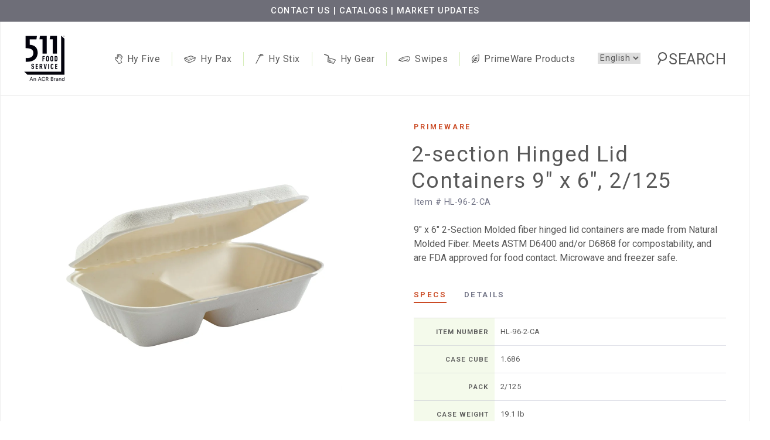

--- FILE ---
content_type: text/css
request_url: https://www.511foodservice.com/cdn/shop/t/13/assets/product.css?v=112191287639510652831675879900
body_size: -551
content:
.product-spec-table .product-spec-item{display:flex;flex-grow:1;flex-basis:50%}.product-spec-table .product-spec-item .spec-item-header{text-align:right;background:#f4faeb;font-weight:600;letter-spacing:.6px;font-size:12.3px;font-size:.77rem;padding:14px 10px;text-transform:uppercase;width:135px}.product-spec-table .product-spec-item .spec-item-text{text-align:left;padding:14px 10px;font-size:13px;font-size:.72rem;letter-spacing:.5px;width:calc(100% - 140px);min-width:140px}.product-spec-table .product-spec-item .spec-item-header,.product-spec-table .product-spec-item .spec-item-text{border-bottom:1px solid rgba(185,187,206,.4);flex-grow:1}.details-table .product-spec-item{flex-basis:100%}@media screen and (min-width: 1280px){.product-spec-table .product-spec-item .spec-item-header{letter-spacing:1px;font-size:13px;font-size:.73rem}.product-spec-table .product-spec-item .spec-item-text{font-size:14px;font-size:.79rem;letter-spacing:.5px}}
/*# sourceMappingURL=/cdn/shop/t/13/assets/product.css.map?v=112191287639510652831675879900 */


--- FILE ---
content_type: image/svg+xml
request_url: https://cdn.shopify.com/s/files/1/0022/9094/2011/t/3/assets/511foodservice-logo-white.svg?5180102456260263288
body_size: 443
content:
<svg xmlns="http://www.w3.org/2000/svg" viewBox="0 0 71.57 69.39"><title>511foodservice-logo-white</title><path d="M2.32,22.12c7.11.4,14,1,13.79,9q-.7,9.66-13.57,8.47v6.84c11.09.08,20-2.63,21.28-15.31-.1-8.89-4.19-14.37-14.12-14.87L9.59,6.6h12l1-6.25H2.32V22.12Zm30.2,9.77H40V.15H28L27,6.48h5.48v25.4Zm18.2,0h7.47V.15h-12l-.92,6.33h5.48v25.4ZM5.45,69.39,0,64.1H65.66V0l5.91,5.44v64Zm27-23.93V36.31h4.11v1.5H33.88l-.06,2.41h2.25v1.46H33.82l.06,3.78Zm7.92-4.58a10.49,10.49,0,0,0,.22,2.84.85.85,0,0,0,.84.59.83.83,0,0,0,.83-.57,11.14,11.14,0,0,0,.22-2.86A11.14,11.14,0,0,0,42.22,38a.89.89,0,0,0-1.67,0,10.68,10.68,0,0,0-.22,2.86Zm-1.5,0A17.83,17.83,0,0,1,39,38.56a3.72,3.72,0,0,1,.36-1.31,2.17,2.17,0,0,1,.82-.89,3,3,0,0,1,2.5,0,2.17,2.17,0,0,1,.82.89,3.82,3.82,0,0,1,.37,1.32,20,20,0,0,1,.11,2.31,20,20,0,0,1-.11,2.32,3.82,3.82,0,0,1-.37,1.32,2.23,2.23,0,0,1-.82.89,3.13,3.13,0,0,1-2.5,0,2.23,2.23,0,0,1-.82-.89A3.78,3.78,0,0,1,39,43.2a17.62,17.62,0,0,1-.12-2.32Zm9,0a9.92,9.92,0,0,0,.23,2.84.88.88,0,0,0,1.66,0A10.68,10.68,0,0,0,50,40.88,10.68,10.68,0,0,0,49.76,38a.83.83,0,0,0-.84-.58.81.81,0,0,0-.82.58,10.1,10.1,0,0,0-.23,2.86Zm-1.5,0a17.83,17.83,0,0,1,.12-2.32,3.69,3.69,0,0,1,.37-1.31,2.17,2.17,0,0,1,.82-.89,2.48,2.48,0,0,1,1.24-.27,2.56,2.56,0,0,1,1.26.27,2.23,2.23,0,0,1,.82.89,4.09,4.09,0,0,1,.36,1.32,17.66,17.66,0,0,1,.12,2.31,17.72,17.72,0,0,1-.12,2.32A4.09,4.09,0,0,1,51,44.52a2.3,2.3,0,0,1-.82.89,2.57,2.57,0,0,1-1.26.26,2.48,2.48,0,0,1-1.24-.26,2.23,2.23,0,0,1-.82-.89,3.76,3.76,0,0,1-.37-1.32,17.62,17.62,0,0,1-.12-2.32Zm9.17,3.23h.65a1.93,1.93,0,0,0,.7-.09.6.6,0,0,0,.31-.28,2.72,2.72,0,0,0,.29-1,15.41,15.41,0,0,0,.09-2,12.78,12.78,0,0,0-.1-1.94,2,2,0,0,0-.35-.91.67.67,0,0,0-.33-.22,2,2,0,0,0-.63-.06h-.63v6.46Zm-1.43,1.35V36.31h2.35a3.9,3.9,0,0,1,1.15.14,1.55,1.55,0,0,1,.7.47,2.58,2.58,0,0,1,.59,1.18,10.81,10.81,0,0,1,.17,2.23A21.52,21.52,0,0,1,59,43.08a4.53,4.53,0,0,1-.39,1.37,1.6,1.6,0,0,1-.76.78,4.32,4.32,0,0,1-1.67.23ZM50.36,56.62h1.43a1.16,1.16,0,0,0,0,.17V57a2.29,2.29,0,0,1-2.33,2.54,2.56,2.56,0,0,1-1-.16,1.78,1.78,0,0,1-.69-.53,2.88,2.88,0,0,1-.57-1.31,18.47,18.47,0,0,1-.16-2.9,18.89,18.89,0,0,1,.1-2.24,3.79,3.79,0,0,1,.3-1.25,2.11,2.11,0,0,1,.79-.91,2.27,2.27,0,0,1,1.2-.28,2.19,2.19,0,0,1,2.28,2.45H50.34v-.22a.9.9,0,0,0-.84-.87.72.72,0,0,0-.72.5,11.25,11.25,0,0,0-.19,2.79,13,13,0,0,0,.19,3,.7.7,0,0,0,.71.53c.75,0,.87-.8.87-1.38v-.13ZM42.64,59.3V50.16h1.47V59.3Zm-6.27,0L34.6,50.16h1.57l1.17,7.3,1-7.3h1.55L38.29,59.3Zm-9.07,0V50.16h2.63a2.08,2.08,0,0,1,1.65.56,2.71,2.71,0,0,1,.4,1.83c0,.73.07,2.06-.94,2.43.57,1.7.59,2.05,1.41,4.32h-1.6l-1.2-4c0-.08-.33,0-.43,0h-.5v4ZM28.72,54h.84a1.12,1.12,0,0,0,.88-.29,1.7,1.7,0,0,0,.25-1.07,1,1,0,0,0-1.25-1.23h-.72V54ZM20.33,59.3V50.16h3.8v1.52H21.79v2.11h2v1.45h-2v2.52h2.4V59.3ZM55,59.3V50.16h3.8v1.52H56.47v2.11h2v1.45h-2v2.52h2.4V59.3ZM12.55,56.72H14a1.59,1.59,0,0,0,.3,1.11c.12.2.35.21.64.21.93,0,1-1.12.79-1.94a1.26,1.26,0,0,0-.71-.78c-2.43-.92-2.45-1.29-2.45-3a2.29,2.29,0,0,1,2.36-2.36,2.18,2.18,0,0,1,2.26,2.3v.19s0,.09,0,.13H15.8c0-.61-.15-1.21-.9-1.22-1.12,0-1.28,1.74-.36,2.18,2,1,2.65.79,2.7,3.39a2.35,2.35,0,1,1-4.69-.15v0Z" transform="translate(0 0)" style="fill:#fff"/><path d="M69.22.16h-.5V0h1.2V.16h-.5V1.49h-.2Z" transform="translate(0 0)" style="fill:#fff"/><path d="M70.09,0h.27l.47,1.25L71.3,0h.27V1.49h-.19V.25h0l-.47,1.24h-.17L70.28.25h0V1.49h-.18V0Z" transform="translate(0 0)" style="fill:#fff"/></svg>

--- FILE ---
content_type: text/javascript
request_url: https://www.511foodservice.com/cdn/shop/t/13/assets/isp_script.js?v=149242375352882319611667330997
body_size: 340
content:
var __isp_options={isp_serp_callback:function(){$jquery_isp("#ly-languages-switcher").val()==="ly55161"&&($jquery_isp(".isp_facet_categories .isp_facet_value_name").each(function(){$jquery_isp(this).text($jquery_isp(this).text().replace("Best Sellers","Meilleures ventes").replace("Home page","Page d'accueil").replace("Bags","Sacs").replace("Chef Hats and Hair Restraints","Toques de chef et filets pour cheveux").replace("Crayons","Crayons de cire").replace("Disposable Cutlery","Couverts jetables").replace("Filters","Filtres").replace("Gloves","Gants").replace("Grill Bricks","Briques \xE0 gril").replace("Guest Checks","Livrets de vente").replace("Label Dispensers","Distributeurs d'\xE9tiquettes").replace("Labels","\xC9tiquettes").replace("Lice Squad Boxes","Bo\xEEtes 'Lice Squad'").replace("Muddlers","Agitateurs").replace("Napkin Bands","Bandes de serviette").replace("Picks and Skewers","Piques et brochettes").replace("Pizza Holders","Tr\xE9pied \xE0 pizza").replace("Protective Wear","Articles de protection").replace("Register Rolls","Rouleaux de caisse").replace("Stirrers and Straws","Agitateurs et pailles").replace("Swipes","Swipes").replace("Containers and Cups","Contenants et tasses \xE0 emporter").replace("Towels and Sponges","Linges et \xE9ponges").replace("Twist Ties and Twine","Attaches torsad\xE9es et ficelle").replace("Wipes","Lingettes").replace("Beard Protectors","Filets de barbe").replace("Chef Hats","Toques de chef").replace("Chopsticks","Baguettes").replace("Cups and Lids","Tasses et couvercles").replace("Foodservice","Restauration").replace("Foodservice Gloves","Gants pour restauration").replace("Forks","Fourchettes").replace("Garbage Bags","Sacs poubelle").replace("Grocery Bags","Sacs d'\xE9picerie").replace("Hairnets and Bouffant Caps","Filets pour cheveux et chapeaux bouffants").replace("Institutional","Institutionnel").replace("Janitorial and Sanitation","Nettoyage").replace("Knives","Couteaux").replace("Latex Gloves","Gants en latex").replace("Meal Kits","Trousses de repas").replace("Medical","M\xE9dical").replace("Medical Gloves","Gants m\xE9dicaux").replace("Nitrile Gloves","Gants en nitrile").replace("Our Markets","Nos March\xE9s").replace("Picks and Accessories","Piques").replace("Plates and Bowls","Assiettes et bols").replace("Poly Bags","Sacs en poly").replace("Retail","Vente au d\xE9tail").replace("Rubber Gloves","Gants en caoutchouc").replace("Saddle Bags","Sacs de selle").replace("Skewers","Brochettes").replace("Spoons","Cuill\xE8res").replace("Steak Markers","Marqueurs de steak").replace("Stirrers","M\xE9langeurs").replace("Straws","Pailles").replace("Takeout Containers","Contenants \xE0 emporter").replace("Vinyl Gloves","Gants en vinyle").replace("More info","Plus d'Infos").replace("Eco-Friendly Products","Produits \xC9cologiques"))}),$jquery_isp("#isp_results_summary").text($jquery_isp("#isp_results_summary").text().replace("Best Sellers","Meilleures ventes").replace("Home page","Page d'accueil").replace("Bags","Sacs").replace("Chef Hats and Hair Restraints","Toques de chef et filets pour cheveux").replace("Crayons","Crayons de cire").replace("Disposable Cutlery","Couverts jetables").replace("Filters","Filtres").replace("Gloves","Gants").replace("Grill Bricks","Briques \xE0 gril").replace("Guest Checks","Livrets de vente").replace("Label Dispensers","Distributeurs d'\xE9tiquettes").replace("Labels","\xC9tiquettes").replace("Lice Squad Boxes","Bo\xEEtes 'Lice Squad'").replace("Muddlers","Agitateurs").replace("Napkin Bands","Bandes de serviette").replace("Picks and Skewers","Piques et brochettes").replace("Pizza Holders","Tr\xE9pied \xE0 pizza").replace("Protective Wear","Articles de protection").replace("Register Rolls","Rouleaux de caisse").replace("Stirrers and Straws","Agitateurs et pailles").replace("Swipes","Swipes").replace("Containers and Cups","Contenants et tasses \xE0 emporter").replace("Towels and Sponges","Linges et \xE9ponges").replace("Twist Ties and Twine","Attaches torsad\xE9es et ficelle").replace("Wipes","Lingettes").replace("Beard Protectors","Filets de barbe").replace("Chef Hats","Toques de chef").replace("Chopsticks","Baguettes").replace("Cups and Lids","Tasses et couvercles").replace("Foodservice","Restauration").replace("Foodservice Gloves","Gants pour restauration").replace("Forks","Fourchettes").replace("Garbage Bags","Sacs poubelle").replace("Grocery Bags","Sacs d'\xE9picerie").replace("Hairnets and Bouffant Caps","Filets pour cheveux et chapeaux bouffants").replace("Institutional","Institutionnel").replace("Janitorial and Sanitation","Nettoyage").replace("Knives","Couteaux").replace("Latex Gloves","Gants en latex").replace("Meal Kits","Trousses de repas").replace("Medical","M\xE9dical").replace("Medical Gloves","Gants m\xE9dicaux").replace("Nitrile Gloves","Gants en nitrile").replace("Our Markets","Nos March\xE9s").replace("Picks and Accessories","Piques").replace("Plates and Bowls","Assiettes et bols").replace("Poly Bags","Sacs en poly").replace("Retail","Vente au d\xE9tail").replace("Rubber Gloves","Gants en caoutchouc").replace("Saddle Bags","Sacs de selle").replace("Skewers","Brochettes").replace("Spoons","Cuill\xE8res").replace("Steak Markers","Marqueurs de steak").replace("Stirrers","M\xE9langeurs").replace("Straws","Pailles").replace("Takeout Containers","Contenants \xE0 emporter").replace("Vinyl Gloves","Gants en vinyle").replace("More info","Plus d'Infos").replace("Eco-Friendly Products","Produits \xC9cologiques")),$jquery_isp(".isp_facet_narrowed_by_category").length>0&&$jquery_isp(".isp_facet_narrowed_by_category").text($jquery_isp(".isp_facet_narrowed_by_category").text().replace("Best Sellers","Meilleures ventes").replace("Home page","Page d'accueil").replace("Bags","Sacs").replace("Chef Hats and Hair Restraints","Toques de chef et filets pour cheveux").replace("Crayons","Crayons de cire").replace("Disposable Cutlery","Couverts jetables").replace("Filters","Filtres").replace("Gloves","Gants").replace("Grill Bricks","Briques \xE0 gril").replace("Guest Checks","Livrets de vente").replace("Label Dispensers","Distributeurs d'\xE9tiquettes").replace("Labels","\xC9tiquettes").replace("Lice Squad Boxes","Bo\xEEtes 'Lice Squad'").replace("Muddlers","Agitateurs").replace("Napkin Bands","Bandes de serviette").replace("Picks and Skewers","Piques et brochettes").replace("Pizza Holders","Tr\xE9pied \xE0 pizza").replace("Protective Wear","Articles de protection").replace("Register Rolls","Rouleaux de caisse").replace("Stirrers and Straws","Agitateurs et pailles").replace("Swipes","Swipes").replace("Containers and Cups","Contenants et tasses \xE0 emporter").replace("Towels and Sponges","Linges et \xE9ponges").replace("Twist Ties and Twine","Attaches torsad\xE9es et ficelle").replace("Wipes","Lingettes").replace("Beard Protectors","Filets de barbe").replace("Chef Hats","Toques de chef").replace("Chopsticks","Baguettes").replace("Cups and Lids","Tasses et couvercles").replace("Foodservice","Restauration").replace("Foodservice Gloves","Gants pour restauration").replace("Forks","Fourchettes").replace("Garbage Bags","Sacs poubelle").replace("Grocery Bags","Sacs d'\xE9picerie").replace("Hairnets and Bouffant Caps","Filets pour cheveux et chapeaux bouffants").replace("Institutional","Institutionnel").replace("Janitorial and Sanitation","Nettoyage").replace("Knives","Couteaux").replace("Latex Gloves","Gants en latex").replace("Meal Kits","Trousses de repas").replace("Medical","M\xE9dical").replace("Medical Gloves","Gants m\xE9dicaux").replace("Nitrile Gloves","Gants en nitrile").replace("Our Markets","Nos March\xE9s").replace("Picks and Accessories","Piques").replace("Plates and Bowls","Assiettes et bols").replace("Poly Bags","Sacs en poly").replace("Retail","Vente au d\xE9tail").replace("Rubber Gloves","Gants en caoutchouc").replace("Saddle Bags","Sacs de selle").replace("Skewers","Brochettes").replace("Spoons","Cuill\xE8res").replace("Steak Markers","Marqueurs de steak").replace("Stirrers","M\xE9langeurs").replace("Straws","Pailles").replace("Takeout Containers","Contenants \xE0 emporter").replace("Vinyl Gloves","Gants en vinyle").replace("More info","Plus d'Infos").replace("Eco-Friendly Products","Produits \xC9cologiques")))}};
//# sourceMappingURL=/cdn/shop/t/13/assets/isp_script.js.map?v=149242375352882319611667330997
